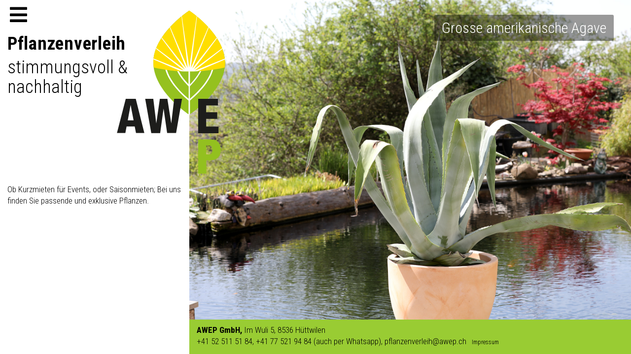

--- FILE ---
content_type: text/html; charset=UTF-8
request_url: https://pflanzenverleih.awep.ch/pflanzenvermietung.html
body_size: 3139
content:
<!DOCTYPE html>
<html lang="de">
<head>

      <meta charset="UTF-8">
    <title>Pflanzenvermietung - pflanzenverleih.awep.ch</title>
    <base href="https://pflanzenverleih.awep.ch/">

          <meta name="robots" content="index,follow">
      <meta name="description" content="">
      <meta name="generator" content="Contao Open Source CMS">
    
    
    <meta name="viewport" content="width=device-width,initial-scale=1.0">
    <style>#left{width:30vw;right:30vw}#container{padding-left:30vw}</style>
    <link rel="stylesheet" href="assets/css/layout.min.css,responsive.min.css,reset.min.css,form.min.css,ico...-2232adec.css">        <script src="assets/js/jquery.min.js,mobile-menu.jquery.min.js,rocksolid-slider.min.js-43a9c534.js"></script><link rel="stylesheet" href="https://use.fontawesome.com/releases/v5.0.13/css/all.css" integrity="sha384-DNOHZ68U8hZfKXOrtjWvjxusGo9WQnrNx2sqG0tfsghAvtVlRW3tvkXWZh58N9jp" crossorigin="anonymous">
<link rel="stylesheet" href="https://fonts.googleapis.com/css?family=Roboto+Condensed:300,300i,400,400i,700,700i">
  
</head>
<body id="top">

      
    <div id="wrapper">

                    
      
              <div id="container">

                      <main id="main">
              <div class="inside">
                
<div id="logo"><a href="pflanzenverleih-awep-ch.html"><img src="files/template/logo-p.svg" alt="AWEP Pflanzenverleih"></img></a></div>
<div class="ce_text fusszeile block">

        
  
      <p><strong>AWEP GmbH, </strong>Im Wuli 5, 8536 Hüttwilen<br>+41 52 511 51 84, +41 77 521 94 84 (auch per Whatsapp), <a href="&#109;&#97;&#105;&#108;&#116;&#111;&#58;&#112;&#x66;&#108;&#x61;&#110;&#x7A;&#101;&#x6E;&#118;&#x65;&#114;&#x6C;&#101;&#x69;&#104;&#x40;&#97;&#x77;&#101;&#x70;&#46;&#x63;&#104;">&#112;&#x66;&#108;&#x61;&#110;&#x7A;&#101;&#x6E;&#118;&#x65;&#114;&#x6C;&#101;&#x69;&#104;&#x40;&#97;&#x77;&#101;&#x70;&#46;&#x63;&#104; &nbsp;</a><span class="impressum"><a href="impressum-2.html"> Impressum</a></span></p>  
  
  

</div>
  


  <div class="mod_article block" id="article-39">
    
          <div class="mod_rocksolid_slider block">

			
	
	
	
		
		
		
		
		<div data-rsts-type="image" title="Grosse amerikanische Agave">
			

<img src="files/inhalt/artikelbilder/vermietung/vermietung-01.jpg" width="2200" height="1600" alt="Agave americana" title="Grosse amerikanische Agave">

					</div>

		
	
		
		
		
		
		<div data-rsts-type="image" title="Grosse amerikanische Agaven">
			

<img src="files/inhalt/artikelbilder/vermietung/vermietung-02.jpg" width="2200" height="1600" alt="Agave americana" title="Grosse amerikanische Agaven">

					</div>

		
	
		
		
		
		
		<div data-rsts-type="image" title="Nikau Palmen aus Neuseeland">
			

<img src="files/inhalt/artikelbilder/vermietung/vermietung-03.jpg" width="2200" height="1600" alt="Rhopalostylis" title="Nikau Palmen aus Neuseeland">

					</div>

		
	
		
		
		
		
		<div data-rsts-type="image" title="Blühender Hibiscus (Roseneibisch)">
			

<img src="files/inhalt/artikelbilder/vermietung/vermietung-05.jpg" width="2200" height="1600" alt="Hibiscus rosa sinensis" title="Blühender Hibiscus (Roseneibisch)">

					</div>

		
	
		
		
		
		
		<div data-rsts-type="image" title="Wheeler&#039;s Rauschopf">
			

<img src="files/inhalt/artikelbilder/vermietung/vermietung-04.jpg" width="2200" height="1600" alt="Dasylirion wheeleri" title="Wheeler&#039;s Rauschopf">

					</div>

		
	
	
	
</div>

<script>
(function() {

var sliderElement = [].slice.call(document.getElementsByClassName('mod_rocksolid_slider'), -1 )[0];

if (window.jQuery && jQuery.fn.rstSlider) {
	init();
}
else {
	document.addEventListener('DOMContentLoaded', init);
}

function init() {

	var $ = jQuery;
	var slider = $(sliderElement);

		slider.find('video[data-rsts-background], [data-rsts-type=video] video').each(function() {
		// Disable mejs for videos
		this.player = true;
	});
	
	slider.rstSlider({"type":"fade","navType":"none","scaleMode":"crop","imagePosition":"center","random":false,"loop":true,"videoAutoplay":false,"autoplayProgress":false,"pauseAutoplayOnHover":false,"keyboard":true,"captions":true,"controls":false,"thumbControls":false,"combineNavItems":true,"duration":1000,"autoplay":5000,"autoplayRestart":5001,"visibleAreaAlign":0.5,"gapSize":"0%"});

		// Fix missing lightbox links
	$(function() {

		if (!$.fn.colorbox) {
			return;
		}

		var lightboxConfig = {
						loop: false,
			rel: function() {
				return $(this).attr('data-lightbox');
			},
			maxWidth: '95%',
			maxHeight: '95%'
					};

		
		var update = function(links) {
						links.colorbox(lightboxConfig);
		};

		slider.on('rsts-slidestart rsts-slidestop', function(event) {
			update(slider.find('a[data-lightbox]'));
		});

		update(slider.find('a[data-lightbox]'));

	});
	
}

})();
</script>
    
      </div>

              </div>
                          </main>
          
                                    <aside id="left">
                <div class="inside">
                  
<div class="ce_text block">

            <h1>Pflanzenverleih</h1>
      
  
      <p>stimmungsvoll &amp; nachhaltig</p>  
  
  

</div>
  


  <div class="mod_article block" id="article-20">
    
          
<div class="ce_text inhalt block">

        
  
      <p>Ob Kurzmieten für Events, oder Saisonmieten; Bei uns finden Sie passende und exklusive Pflanzen.</p>  
  
  

</div>
    
      </div>


<!-- indexer::stop -->
<div class="mod_mobile_menu block">

        
  
<div id="mobile-menu-11-trigger" class="mobile_menu_trigger">
    <span><i class="fa fa-bars"></i></span></div>

<div id="mobile-menu-11" class="mobile_menu no_shadow">
    <div class="inner">
        
<!-- indexer::stop -->
<nav class="mod_navigation block">

  
  <a href="pflanzenvermietung.html#skipNavigation14" class="invisible">Navigation überspringen</a>

  
<ul class="level_1">
            <li class="first"><a href="home-pflanzenverleih.html" title="stimmungsvoll und nachhaltig" class="first">Home</a></li>
                <li class="submenu trail"><a href="pflanzenverkauf.html" title="Pflanzen und Dienstleistungen" class="submenu trail" aria-haspopup="true">Pflanzen und Dienstleistungen</a>
<ul class="level_2">
            <li class="submenu sibling first"><a href="pflanzenverkauf.html" title="Pflanzenverkauf" class="submenu sibling first" aria-haspopup="true">Pflanzenverkauf</a>
<ul class="level_3">
            <li class="first"><a href="agave_a.html" title="Amerikanische Agave" class="first">Amerikanische Agave</a></li>
                <li><a href="geldbaum.html" title="Geldbaum">Geldbaum</a></li>
                <li><a href="kanarische-rose.html" title="Kanarische Rose">Kanarische Rose</a></li>
                <li><a href="korallenbegonie.html" title="Korallenbegonie">Korallenbegonie</a></li>
                <li><a href="zimmerhafer.html" title="Zimmerhafer">Zimmerhafer</a></li>
                <li class="last"><a href="zypergras.html" title="Zypergras" class="last">Zypergras</a></li>
      </ul>
</li>
                <li class="active"><strong class="active">Pflanzenvermietung</strong></li>
                <li class="sibling"><a href="erdsubstrate.html" title="Erdsubstrate" class="sibling">Erdsubstrate</a></li>
                <li class="sibling"><a href="umpflanzservice.html" title="Umpflanzservice" class="sibling">Umpflanzservice</a></li>
                <li class="sibling last"><a href="baumfackeln.html" title="Baumfackeln" class="sibling last">Baumfackeln</a></li>
      </ul>
</li>
                <li class="last"><a href="ueber-uns-2.html" title="Über uns" class="last">Über uns</a></li>
      </ul>

  <span id="skipNavigation14" class="invisible"></span>

</nav>
<!-- indexer::continue -->
    </div>
</div>

<script>
(function($) {
    $('#mobile-menu-11').mobileMenu({
                'animation': true,
        'animationSpeed': 500,
                'breakPoint': 5000,
        'offCanvas': false,
        'overlay': true,
        'disableNavigation': false,
        'parentTogglers': false,
        'closeOnLinkClick': false,
        'keepInPlace': false,
        'position': 'left',
        'size': '30',        'trigger': $('#mobile-menu-11-trigger')
    });
})(jQuery);
</script>


</div>
<!-- indexer::continue -->
                </div>
              </aside>
                      
                                
        </div>
      
      
                    
    </div>

      
  
<script src="assets/colorbox/js/colorbox.min.js?v=1.6.6"></script>
<script>
  jQuery(function($) {
    $('a[data-lightbox]').map(function() {
      $(this).colorbox({
        // Put custom options here
        loop: false,
        rel: $(this).attr('data-lightbox'),
        maxWidth: '95%',
        maxHeight: '95%'
      });
    });
  });
</script>

<script src="assets/jquery-ui/js/jquery-ui.min.js?v=1.13.2"></script>
<script>
  jQuery(function($) {
    $(document).accordion({
      // Put custom options here
      heightStyle: 'content',
      header: '.toggler',
      collapsible: true,
      create: function(event, ui) {
        ui.header.addClass('active');
        $('.toggler').attr('tabindex', 0);
      },
      activate: function(event, ui) {
        ui.newHeader.addClass('active');
        ui.oldHeader.removeClass('active');
        $('.toggler').attr('tabindex', 0);
      }
    });
  });
</script>
  <script type="application/ld+json">
[
    {
        "@context": "https:\/\/schema.org",
        "@graph": [
            {
                "@type": "WebPage"
            }
        ]
    },
    {
        "@context": "https:\/\/schema.contao.org",
        "@graph": [
            {
                "@type": "Page",
                "fePreview": false,
                "groups": [],
                "noSearch": false,
                "pageId": 21,
                "protected": false,
                "title": "Pflanzenvermietung"
            }
        ]
    }
]
</script></body>
</html>

--- FILE ---
content_type: image/svg+xml
request_url: https://pflanzenverleih.awep.ch/files/template/logo-p.svg
body_size: 1503
content:
<?xml version="1.0" encoding="utf-8"?>
<!-- Generator: Adobe Illustrator 23.0.4, SVG Export Plug-In . SVG Version: 6.00 Build 0)  -->
<svg version="1.1" id="Ebene_1" xmlns="http://www.w3.org/2000/svg" xmlns:xlink="http://www.w3.org/1999/xlink" x="0px" y="0px"
	 viewBox="0 0 184.8 217.4" style="enable-background:new 0 0 184.8 217.4;" xml:space="preserve">
<style type="text/css">
	.st0{fill:#95C11F;}
	.st1{fill:#FFFFFF;}
	.st2{fill:#FFDE00;}
	.st3{clip-path:url(#SVGID_2_);}
	.st4{fill:#1D1D1B;}
	.st5{fill:#93C01F;}
</style>
<title>logo</title>
<g>
	<path class="st0" d="M93.2,105.8L94,105c9.3-9.8,14.6-19.5,14.6-26.5S103.3,61.7,94,51.9l-1.6-1.7l-1.6,1.7
		c-9.3,9.8-14.7,19.5-14.7,26.5s5.3,16.7,14.6,26.6l0.8,0.9V89.3h1.6V105.8z"/>
	<path class="st0" d="M89.7,106.1C80.1,96,74.6,85.9,74.6,78.5S80.1,61,89.7,50.9l1.6-1.7l1.1-1.2l0,0l1.1,1.2l1.6,1.7
		c9.5,10.1,15,20.1,15,27.6s-5.5,17.5-15,27.5l-1.6,1.7l-0.3,0.4v15.7c12.3-10.3,28.7-27.9,28.7-45.3c0-17.8-17.1-35.8-29.4-46
		c-12.2,10.1-29.5,28.2-29.5,46c0,17.4,16.4,35.1,28.7,45.4v-15.7l-0.4-0.4L89.7,106.1z"/>
	<path class="st0" d="M137.2,78.5c0-36-44.9-65.2-44.9-65.2S47.5,42.4,47.5,78.5c0,33.2,38.2,60.6,44.1,64.7v-17.3l-0.2-0.2
		c-9-7.4-30-27-30-47.2s21-39.7,30-47.2l1-0.8l1,0.8c9,7.4,30,26.9,30,47.2s-21,39.8-30,47.2l-0.2,0.2v17.3
		C99.1,139.1,137.2,111.6,137.2,78.5z"/>
	<path class="st1" d="M93.4,125.7c9-7.4,30-26.9,30-47.2s-21-39.8-30-47.2l-1-0.8l-1,0.8c-9,7.5-30,27-30,47.2s21,39.8,30,47.2
		l0.2,0.2v17.3l0.8,0.5l0.8-0.5v-17.3L93.4,125.7z M91.6,123.8c-12.3-10.3-28.7-28-28.7-45.4c0-17.8,17.3-35.9,29.5-46
		c12.3,10.2,29.4,28.2,29.4,46c0,17.4-16.4,35.1-28.7,45.3v-15.7l0.3-0.4l1.6-1.7c9.6-10.1,15.1-20.2,15.1-27.6s-5.5-17.5-15-27.6
		l-1.6-1.7L92.4,48l0,0l-1.1,1.2l-1.6,1.7C80.1,61,74.6,71,74.6,78.5s5.5,17.6,15.1,27.6l1.6,1.7l0.4,0.4V123.8z M91.6,89.3v16.5
		l-0.8-0.9c-9.3-9.8-14.6-19.5-14.6-26.5s5.3-16.7,14.7-26.5l1.6-1.7l1.6,1.7c9.3,9.8,14.6,19.5,14.6,26.5S103.3,95.2,94,105
		l-0.8,0.9V89.3L91.6,89.3z"/>
</g>
<path class="st2" d="M92.4,13.2c0,0-44.9,29.2-44.9,65.2c0,2,0.2,4.1,0.4,6.1c14.6,3.4,29.5,5,44.4,5c15,0,29.9-1.6,44.4-5
	c0.3-2,0.4-4.1,0.4-6.1C137.2,42.4,92.4,13.2,92.4,13.2z"/>
<g>
	<defs>
		<path id="SVGID_1_" d="M92.4,13.2c0,0-44.9,29.2-44.9,65.2c0,2,0.2,4.1,0.4,6.1c14.6,3.4,29.5,5,44.4,5c15,0,29.9-1.6,44.4-5
			c0.3-2,0.4-4.1,0.4-6.1C137.2,42.4,92.4,13.2,92.4,13.2z"/>
	</defs>
	<clipPath id="SVGID_2_">
		<use xlink:href="#SVGID_1_"  style="overflow:visible;"/>
	</clipPath>
	<g class="st3">
		<polygon class="st1" points="92.4,84.6 104.5,0 94.4,84.9 128,6.3 96.2,85.7 149.1,18.5 97.9,86.9 166.3,35.7 99.1,88.5 
			178.4,56.7 99.9,90.4 184.8,80.2 100.1,92.4 184.8,104.5 99.9,94.4 178.4,128 99.1,96.3 166.3,149.1 97.9,97.9 149.1,166.3 
			96.2,99.1 128,178.5 94.4,99.9 104.5,184.8 92.4,100.1 80.2,184.8 90.4,99.9 56.7,178.5 88.5,99.1 35.7,166.3 86.9,97.9 
			18.5,149.1 85.7,96.3 6.3,128 84.9,94.4 0,104.5 84.6,92.4 0,80.2 84.9,90.4 6.3,56.7 85.7,88.5 18.5,35.7 86.9,86.9 35.7,18.5 
			88.5,85.7 56.7,6.3 90.4,84.9 80.2,0 		"/>
	</g>
</g>
<path class="st4" d="M13,123.8h12.5l10.7,42.8H25.8l-1.6-8.2H14l-1.5,8.2H2L13,123.8z M19.1,131.6H19l-3.5,19.1h7.3L19.1,131.6z"/>
<path class="st4" d="M37.3,123.8h10.1l3.7,30.5h0.1l4.4-30.5H65l4.8,30.5h0.1l3.6-30.5h9.8l-7.4,42.8H64.7l-4.4-30.4h-0.1L56,166.7
	H44.9L37.3,123.8z"/>
<path class="st4" d="M103.4,123.8h24.8v8.2h-14.7v8.6h13.8v8.2h-13.8v9.8h15.4v8.2h-25.4V123.8z"/>
<g>
	<path class="st5" d="M103.4,174.6H119c10.6,0,12.7,7.7,12.7,13c0,7.7-3.7,13.1-13.7,13.1h-4.4v16.7h-10.1V174.6z M113.5,193.3h2.8
		c4,0,5-2.5,5-5.4c0-3.3-1.1-5.8-5.2-5.8h-2.6L113.5,193.3z"/>
</g>
</svg>
